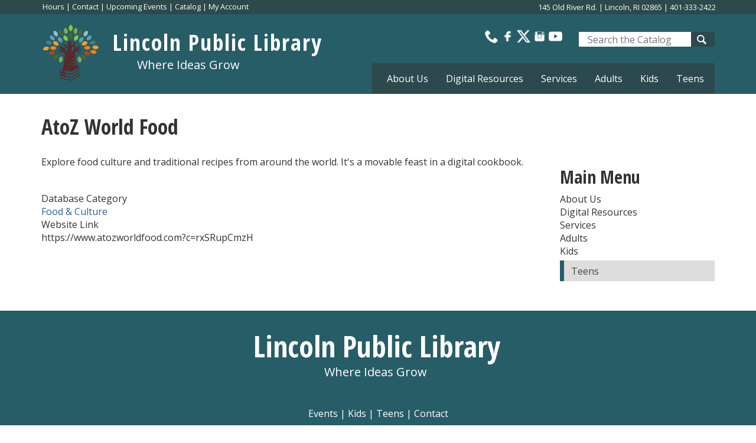

--- FILE ---
content_type: text/html; charset=UTF-8
request_url: https://www.lincolnlibrary.com/node/1529
body_size: 7113
content:
<!DOCTYPE html>
<html  lang="en" dir="ltr" prefix="content: http://purl.org/rss/1.0/modules/content/  dc: http://purl.org/dc/terms/  foaf: http://xmlns.com/foaf/0.1/  og: http://ogp.me/ns#  rdfs: http://www.w3.org/2000/01/rdf-schema#  schema: http://schema.org/  sioc: http://rdfs.org/sioc/ns#  sioct: http://rdfs.org/sioc/types#  skos: http://www.w3.org/2004/02/skos/core#  xsd: http://www.w3.org/2001/XMLSchema# ">
  <head>
<!-- Google tag (gtag.js) -->
<script async src="https://www.googletagmanager.com/gtag/js?id=G-6B8F2FTV88"></script>
<script>
  window.dataLayer = window.dataLayer || [];
  function gtag(){dataLayer.push(arguments);}
  gtag('js', new Date());

  gtag('config', 'G-6B8F2FTV88');
</script>
    <meta charset="utf-8" />
<meta name="Generator" content="Drupal 8 (https://www.drupal.org)" />
<meta name="MobileOptimized" content="width" />
<meta name="HandheldFriendly" content="true" />
<meta name="viewport" content="width=device-width, initial-scale=1.0" />
<link rel="stylesheet" href="https://fonts.googleapis.com/css?family=Fjalla+One:regular|Oxygen:regular|Open+Sans+Condensed:700|Open+Sans:regular&amp;subset=latin" media="all" />
<link rel="shortcut icon" href="/sites/lincolnlibrary.com/files/lincoln_1.png" type="image/png" />
<link rel="canonical" href="https://www.lincolnlibrary.com/node/1529" />
<link rel="shortlink" href="https://www.lincolnlibrary.com/node/1529" />
<link rel="revision" href="https://www.lincolnlibrary.com/node/1529" />

    <title>AtoZ World Food | Lincoln Public Library</title>
    <link rel="stylesheet" media="all" href="/sites/lincolnlibrary.com/files/css/css_pWNNbk7uAztXdT2TgOwD9xgD_7I5arb6eDmADwXOCIA.css" />
<link rel="stylesheet" media="all" href="/sites/lincolnlibrary.com/files/css/css_Rz_RYj-Sd5mDO4gOJF_uUfyuEyEtnnWdHjuBPuzZcKg.css" />

    
<!--[if lte IE 8]>
<script src="/sites/lincolnlibrary.com/files/js/js_VtafjXmRvoUgAzqzYTA3Wrjkx9wcWhjP0G4ZnnqRamA.js"></script>
<![endif]-->

  </head>
  <body class="fontyourface node-1529 path-node page-node-type-database has-glyphicons">
    <a href="#main-content" class="visually-hidden focusable skip-link">
      Skip to main content
    </a>
    
      <div class="dialog-off-canvas-main-canvas" data-off-canvas-main-canvas>
    

<div class="user-bar">
  <div class="container">
    <div class="region region-user-bar">
    <section id="block-catalogsearchblock" class="block block-entityblock block-entityblock-blockdb1d5066-bbb0-4ae0-880c-52ed7bdf6ae56870d7a6-3752-482b-955e-81da0a8263b60 clearfix">
  
    

      <article data-history-node-id="251" role="article" about="/node/251" class="block full clearfix">

  
    

  
  <div class="content">
    
            <div class="field field--name-body field--type-text-with-summary field--label-hidden field--item"><div class="user-bar-links"><a href="http://lincolnlibrary.com/hours-directions">Hours</a> | <a href="http://lincolnlibrary.com/contact-us">Contact</a> | <a href="https://lincolnlibrary.libcal.com/calendar?cid=10528&amp;t=d&amp;d=0000-00-00&amp;cal=10528">Upcoming Events</a> | <a href="https://lincolnlibrary.oslri.net/">Catalog</a> | <a href="https://lincolnlibrary.oslri.net/MyAccount/Home">My Account</a></div>

<div class="user-bar-address">145 Old River Rd. | Lincoln, RI 02865 | 401-333-2422</div>
</div>
      
  </div>

</article>

  </section>


  </div>

  </div>
</div>

          <header class="navbar navbar-default" id="navbar" role="banner">
              <div class="container">
            <div class="navbar-header">
          <div class="region region-navigation">
          <a class="logo navbar-btn pull-left" href="/" title="Home" rel="home">
      <img src="/sites/lincolnlibrary.com/files/lincoln.png" alt="Home" />
    </a>
        <a class="name navbar-brand" href="/" title="Home" rel="home">Lincoln Public Library</a>
        <p class="navbar-text">Where Ideas Grow</p>
  
  </div>

                          <button type="button" class="navbar-toggle" data-toggle="collapse" data-target="#navbar-collapse">
            <span class="sr-only">Toggle navigation</span>
            <span class="icon-bar"></span>
            <span class="icon-bar"></span>
            <span class="icon-bar"></span>
          </button>
              </div>

                    <div id="navbar-collapse" class="navbar-collapse collapse">
            <div class="region region-navigation-collapsible">
    <section id="block-searchblock" class="block block-block-content block-block-content43569081-6e25-464b-9237-3b4f13343d64 clearfix">
  
    

      
            <div class="field field--name-body field--type-text-with-summary field--label-hidden field--item"><div class="user-bar-social"><a href="/../contact-us"><img alt="Phone" data-entity-type="file" data-entity-uuid="fd1f6a3d-911f-420f-868f-640c5fa7a969" src="/sites/lincolnlibrary.com/files/inline-images/phone.png" /></a><a href="https://www.facebook.com/LincolnPublicLibrary"><img alt="Facebook Icon" src="/sites/lincolnlibrary.com/files/images/facebook-icon.png" /></a><a href="https://twitter.com/LinPubLibRI"><img alt="Twitter Icon" src="/sites/lincolnlibrary.com/files/inline-images/x.png" /></a><a href="https://www.instagram.com/linpublibri/?ref=badge "><img alt="Instagram Icon" src="/sites/lincolnlibrary.com/files/images/instagram-icon.png" /></a><a href="https://www.youtube.com/channel/UCvZ43r655zJOo5DNgDczuuw/"><img alt="Youtube Icon" src="/sites/lincolnlibrary.com/files/images/youtube.png" /></a></div>

<div class="user-bar-search">
<form action="https://lincolnlibrary.oslri.net/Union/Search" method="get" target="_blank"><input name="searchSource" type="hidden" value="local" /><input name="basicType" type="hidden" value="Keyword" /><div><label for="basic-lookfor" id="basic-lookfor-label"><span class="sr-only" style="border-width:0;color:#fff;clip:rect(0, 0, 0, 0);height:1px;margin:-1px;overflow:hidden;padding:0;position:absolute;width:1px;">Look for</span></label> <input aria-labelledby="basic-lookfor-label" id="basic-lookfor" name="lookfor" placeholder="Search the Catalog" size="40" title="Enter one or more terms to search for. Surrounding a term with quotes will limit result to only those that exactly match the term." type="text" value="" /><input alt="Search Catalog" type="submit" value="Search the Catalog" /></div>
</form>
</div>
</div>
      
  </section>

<section id="block-mainnavigation-2" class="block block-superfish block-superfishmain clearfix">
  
    

      
<ul id="superfish-main" class="menu sf-menu sf-main sf-horizontal sf-style-none">
  
<li id="main-menu-link-content066aea52-1d4d-458e-8a37-1f284ce7980d" class="sf-depth-1 menuparent"><span class="sf-depth-1 menuparent nolink">About Us</span><ul class="sf-multicolumn"><li class="sf-multicolumn-wrapper "><ol><li id="main-menu-link-contentaa4df14d-ea59-43f0-a31c-6a2c67ef142d" class="sf-depth-2 sf-no-children"><a href="/about-us" class="sf-depth-2">About Us</a></li><li id="main-menu-link-content2fa14350-e4cb-463c-8f63-aff30d5978c8" class="sf-depth-2 sf-no-children"><a href="/contact-us" class="sf-depth-2">Contact Us</a></li><li id="main-menu-link-contentd499974a-e359-419e-9cde-651e626251ef" class="sf-depth-2 sf-no-children"><a href="/Friends" class="sf-depth-2">Friends of the Library</a></li><li id="main-menu-link-content2de85384-ea3c-4364-b4b9-99699f5b8020" class="sf-depth-2 sf-no-children"><a href="/hours-directions" class="sf-depth-2">Hours &amp; Directions</a></li><li id="main-menu-link-contentba606f15-9d76-4695-b8f8-a5e1b8e30db8" class="sf-depth-2 sf-no-children"><a href="https://lincolnlibrary.com/newsletter" title="Library Newsletters" class="sf-depth-2 sf-external">Library Newsletter</a></li><li id="main-menu-link-content7699875f-49b8-4800-9e6c-26a6dd580424" class="sf-depth-2 sf-no-children"><a href="/local-resources" title="Local Resources" class="sf-depth-2">Local Resources</a></li><li id="main-menu-link-contentf9e84d69-601c-4cfe-914b-0ae5b9389973" class="sf-depth-2 sf-no-children"><a href="/town-information" class="sf-depth-2">Town Information</a></li><li id="main-menu-link-contentbe4ea933-2628-4ae1-920a-ee04e726867b" class="sf-depth-2 sf-no-children"><a href="/policies-and-plans" class="sf-depth-2">Policies and Plans</a></li></ol></li></ul></li><li id="main-menu-link-content73e4b065-4d1f-421c-b7eb-1dc72b9c2b95" class="sf-depth-1 menuparent"><span class="sf-depth-1 menuparent nolink">Digital Resources</span><ul class="sf-multicolumn"><li class="sf-multicolumn-wrapper "><ol><li id="main-menu-link-content30edc697-440b-4a01-86cc-2663f65cac14" class="sf-depth-2 sf-no-children"><a href="https://lincolnlibrary.com/digital-magazines" class="sf-depth-2 sf-external">Digital Magazines</a></li><li id="main-menu-link-contentc316f397-37a6-46f0-915f-97c288ddf777" class="sf-depth-2 sf-no-children"><a href="/ebooks-audiobooks" class="sf-depth-2">eBooks &amp; Audiobooks</a></li><li id="main-menu-link-content34e4034f-67ca-4c2b-a451-0cbe5e4a2c50" class="sf-depth-2 sf-no-children"><a href="/genealogy-resources" class="sf-depth-2">Genealogy Resources</a></li><li id="main-menu-link-content9e80dc06-7db8-4e1b-a199-04a7ed33e0fd" class="sf-depth-2 sf-no-children"><a href="/all-databases" class="sf-depth-2">Online Databases</a></li><li id="main-menu-link-content51b1037b-9cf5-416a-9476-0640e4b8d64d" class="sf-depth-2 sf-no-children"><a href="https://infoweb.newsbank.com/apps/news/user/librarycard/LincolnPubLibrary?destination=%3Fp%3DAWNB%26t%3Dpubname%253APJRI-EEDT%2521Today%2527s%2520Providence%2520Journal%2520Image%2520Edition%26original_path%3Dsearch/nb&amp;pedirect=true" title="Providence Journal Image Edition" class="sf-depth-2 sf-external">Providence Journal Image</a></li><li id="main-menu-link-contentd250dae9-0879-480c-b414-ba32e1f65968" class="sf-depth-2 sf-no-children"><a href="https://lincolnlibrary.com/video-streaming" title="Kanopy" class="sf-depth-2 sf-external">Video Streaming</a></li></ol></li></ul></li><li id="main-menu-link-contenta34850f7-5164-46ef-adf3-5442558ca206" class="sf-depth-1 menuparent"><span class="sf-depth-1 menuparent nolink">Services</span><ul class="sf-multicolumn"><li class="sf-multicolumn-wrapper "><ol><li id="main-menu-link-content1e78df48-7643-4e3e-ada5-4568d4648585" class="sf-depth-2 sf-multicolumn-column menuparent"><div class="sf-multicolumn-column"><span class="sf-depth-2 menuparent nolink">Things to Do</span><ol><li id="main-menu-link-contentba1ebefc-c0c8-429d-9681-ed5a4e25cb86" class="sf-depth-3 sf-no-children"><a href="https://lincolnlibrary.com/book-movie-groups" class="sf-depth-3 sf-external">Book &amp; Movie Groups</a></li><li id="main-menu-link-content406b1735-2080-4d8d-8ac5-93615ff30f52" class="sf-depth-3 sf-no-children"><a href="https://lincolnlibrary.libcal.com/calendar?cid=10528&amp;t=d&amp;d=0000-00-00&amp;cal=10528" class="sf-depth-3 sf-external">Events</a></li><li id="main-menu-link-content19d4ee29-e110-4b24-814d-652d3f8ad46a" class="sf-depth-3 sf-no-children"><a href="https://lincolnlibrary.com/library-things" class="sf-depth-3 sf-external">Library of Things</a></li><li id="main-menu-link-content9af68307-61f4-4e0d-88e5-83f3b7623f24" class="sf-depth-3 sf-no-children"><a href="/museum-passes" class="sf-depth-3">Museum Passes</a></li></ol></div></li><li id="main-menu-link-contentebc48fad-53fb-4f3b-842e-254ecb0bb775" class="sf-depth-2 sf-multicolumn-column menuparent"><div class="sf-multicolumn-column"><span class="sf-depth-2 menuparent nolink">Services</span><ol><li id="main-menu-link-content39dd48c7-5543-4ac6-a885-6ad15b364e2b" class="sf-depth-3 sf-no-children"><a href="/borrow-devices" class="sf-depth-3">Borrow Devices</a></li><li id="main-menu-link-contentc41eb34a-3919-4031-8bba-102ac9c954f6" class="sf-depth-3 sf-no-children"><a href="/grow-ri-native-seeds" title="Grow RI Native Seeds" class="sf-depth-3">Grow RI Native Seeds</a></li><li id="main-menu-link-contente1c3ed50-eefb-4227-948e-4640b18fc273" class="sf-depth-3 sf-no-children"><a href="https://lincolnlibrary.com/newsletter" class="sf-depth-3 sf-external">Newsletter</a></li><li id="main-menu-link-content5314ef3d-f4c3-4f3b-a32c-c61ac012f220" class="sf-depth-3 sf-no-children"><a href="https://lincolnlibrary.com/notary-services" class="sf-depth-3 sf-external">Notary Services</a></li><li id="main-menu-link-contente07df5c0-23a6-4171-b1b5-7a46fcc2bd40" class="sf-depth-3 sf-no-children"><a href="https://lincolnlibrary.com/printfaxscancopy" class="sf-depth-3 sf-external">Print/Fax/Scan/Copy</a></li><li id="main-menu-link-content4bc52b61-2aea-4663-b265-ece0098a1928" class="sf-depth-3 sf-no-children"><a href="/reader-resources" class="sf-depth-3">Reader Resources</a></li><li id="main-menu-link-contenta971bd7a-8c4b-4688-9202-5f991a87ce6c" class="sf-depth-3 sf-no-children"><a href="/technology" class="sf-depth-3">Technology</a></li><li id="main-menu-link-content4465c3ac-7196-4758-b9f3-d15236f5b6b7" class="sf-depth-3 sf-no-children"><a href="/using-your-library-card" class="sf-depth-3">Using Your Library Card</a></li></ol></div></li></ol></li></ul></li><li id="main-menu-link-content3c032d23-0bf5-4230-95f7-f4ec6a99e1b8" class="sf-depth-1 menuparent"><span class="sf-depth-1 menuparent nolink">Adults</span><ul class="sf-multicolumn"><li class="sf-multicolumn-wrapper "><ol><li id="main-menu-link-content19273516-3cb1-427a-accb-3d06c5e51f11" class="sf-depth-2 sf-no-children"><a href="/contact-reference-desk" class="sf-depth-2">Contact the Reference Desk</a></li></ol></li></ul></li><li id="main-menu-link-contentf016a15f-e956-470e-b7a3-f37bb78791dd" class="sf-depth-1 menuparent"><span class="sf-depth-1 menuparent nolink">Kids</span><ul class="sf-multicolumn"><li class="sf-multicolumn-wrapper "><ol><li id="main-menu-link-content8312a34d-c68f-4769-a3ef-886728de92dc" class="sf-depth-2 sf-no-children"><a href="/kids" class="sf-depth-2">Kids Homepage</a></li><li id="main-menu-link-contentf552947f-2643-43a3-b097-5feb1c847b22" class="sf-depth-2 sf-no-children"><a href="/online-learning-tools" class="sf-depth-2">Online Learning Tools</a></li><li id="main-menu-link-content2193b0cd-23f0-4596-b2a0-d70a29a649a0" class="sf-depth-2 sf-no-children"><a href="/reading-challenges" class="sf-depth-2">Reading Challenges</a></li><li id="main-menu-link-content0eeb1266-d563-42a7-89e2-9de56243eae5" class="sf-depth-2 sf-no-children"><a href="/storytimes-more" class="sf-depth-2">Storytimes &amp; More</a></li></ol></li></ul></li><li id="main-menu-link-contentaeb8b045-9008-43c2-b0be-d83f334be3ed" class="sf-depth-1 sf-no-children"><a href="/teens" class="sf-depth-1">Teens</a></li>
</ul>

  </section>


  </div>

        </div>
                    </div>
          </header>
  

<div class="featured-wrapper">
<div class="container">
    
</div>
</div>

   

  <div role="main" class="main-container container js-quickedit-main-content">
    <div class="row">

  <div role="sliders">
   <div class="row">
    <div class="col-sm-9">
     
    </div>
    <div class="col-sm-3">
     
    </div>

   </div>
  </div>

<div class="icons-wrapper">
    
</div>



      
                        <div class="col-sm-12" role="heading">
              <div class="region region-header">
      
<div data-drupal-messages-fallback class="hidden"></div>
    <h1 class="page-header"><span>AtoZ World Food</span>
</h1>

      <ul class="list-inline local-actions"></ul>
  
  </div>

          </div>
              
            
                  <section class="col-sm-9">

                
                
                
                                      
                  
                          <a id="main-content"></a>
            <div class="region region-content">
      <article data-history-node-id="1529" role="article" about="/node/1529" class="database full clearfix">

  
    

  
  <div class="content">
    
            <div class="field field--name-body field--type-text-with-summary field--label-hidden field--item"><p>Explore food culture and traditional recipes from around the world. It's a movable feast in a digital cookbook.</p>
</div>
      
  <div class="field field--name-field-database-category field--type-entity-reference field--label-above">
    <div class="field--label">Database Category</div>
          <div class="field__items">
              <div class="field--item"><a href="/taxonomy/term/91" hreflang="en">Food &amp; Culture</a></div>
              </div>
      </div>

  <div class="field field--name-field-we field--type-string field--label-above">
    <div class="field--label">Website Link</div>
              <div class="field--item">https://www.atozworldfood.com?c=rxSRupCmzH</div>
          </div>

  </div>

</article>


  </div>

              </section>

                              <aside class="col-sm-3" role="complementary">
              <div class="region region-sidebar-second">
    <nav role="navigation" aria-labelledby="block-coventry-main-menu-menu" id="block-coventry-main-menu">
      
<h2 class="block-title">Main Menu</h2>
              <ul class="side-menu">
                                    <li class="first">
                  <span>About Us</span>

                  </li>
                                <li>
          
                  <span>Digital Resources</span>

                  </li>
                                <li>
          
                  <span>Services</span>

                  </li>
                                <li>
          
                  <span>Adults</span>

                  </li>
                                <li>
          
                  <span>Kids</span>

                  </li>
                                <li class="last">
                  <a href="/teens" data-drupal-link-system-path="node/231">Teens</a>

                  </li>
          </ul>
  

  </nav>

  </div>

          </aside>
                  </div>
  </div>
<div class="footer-wrapper">
      <footer class="footer container" role="contentinfo">
        <div class="region region-footer">
          <a class="logo navbar-btn pull-left" href="/" title="Home" rel="home">
      <img src="/sites/lincolnlibrary.com/files/lincoln.png" alt="Home" />
    </a>
        <a class="name navbar-brand" href="/" title="Home" rel="home">Lincoln Public Library</a>
        <p class="navbar-text">Where Ideas Grow</p>
  <section id="block-footerlinks" class="block block-block-content block-block-content37146bfd-0c2a-4c0c-bf3d-5aea1d78a4be clearfix">
  
    

      
            <div class="field field--name-body field--type-text-with-summary field--label-hidden field--item"><p style="text-align: center;"><a href="https://lincolnlibrary.libcal.com/calendar?cid=10528&amp;t=d&amp;d=0000-00-00&amp;cal=10528">Events</a> | <a href="/../kids">Kids</a> | <a href="/../teens">Teens</a> | <a href="/../contact-us">Contact</a></p>
</div>
      
  </section>


  </div>

    </footer>
  </div>
<div class="footer-wrapper-2">
      <div class="region region-footer-second">
    <section id="block-footercontact" class="block block-block-content block-block-contentc445b68a-44ad-4e68-bf26-2bb8d1b0c99a clearfix">
  
    

      
            <div class="field field--name-body field--type-text-with-summary field--label-hidden field--item">
<p class="top-paragraph" style="text-align: center;">145 Old River Rd. | Lincoln, RI 02865</p>

<p class="top-paragraph" style="text-align: center;">Phone: 401-333-2422 | Fax: 401-333-4154 | <a href="/../user">Staff Login</a> | Site Designed by <a href="http://www.epbrihosting.com">EpbRI</a></p>
</div>
      
  </section>


  </div>

</div>

  </div>

    
    <script type="application/json" data-drupal-selector="drupal-settings-json">{"path":{"baseUrl":"\/","scriptPath":null,"pathPrefix":"","currentPath":"node\/1529","currentPathIsAdmin":false,"isFront":false,"currentLanguage":"en"},"pluralDelimiter":"\u0003","suppressDeprecationErrors":true,"bootstrap":{"forms_has_error_value_toggle":1,"modal_animation":1,"modal_backdrop":"true","modal_keyboard":1,"modal_show":1,"modal_size":"","popover_enabled":1,"popover_animation":1,"popover_container":"body","popover_content":"","popover_delay":"0","popover_html":0,"popover_placement":"right","popover_selector":"","popover_title":"","popover_trigger":"click","popover_trigger_autoclose":1,"tooltip_enabled":1,"tooltip_animation":1,"tooltip_container":"body","tooltip_delay":"0","tooltip_html":0,"tooltip_placement":"auto left","tooltip_selector":"","tooltip_trigger":"hover"},"superfish":{"superfish-main":{"id":"superfish-main","sf":{"animation":{"opacity":"show","height":"show"},"speed":"fast","autoArrows":false,"dropShadows":false},"plugins":{"touchscreen":{"mode":"window_width"},"smallscreen":{"mode":"window_width","accordionButton":"0","title":"Main Menu"},"supersubs":{"minWidth":"14"}}}},"user":{"uid":0,"permissionsHash":"37f1c6132ebc7aa91bb31fd191a6a1bc91e8f7bb9a3f41b6169d600454f96112"}}</script>
<script src="/sites/lincolnlibrary.com/files/js/js_pS_win6zA0P8B37pkV6fogzq2c99G9Dpc9g9MTKLmNo.js"></script>

  </body>
</html>
